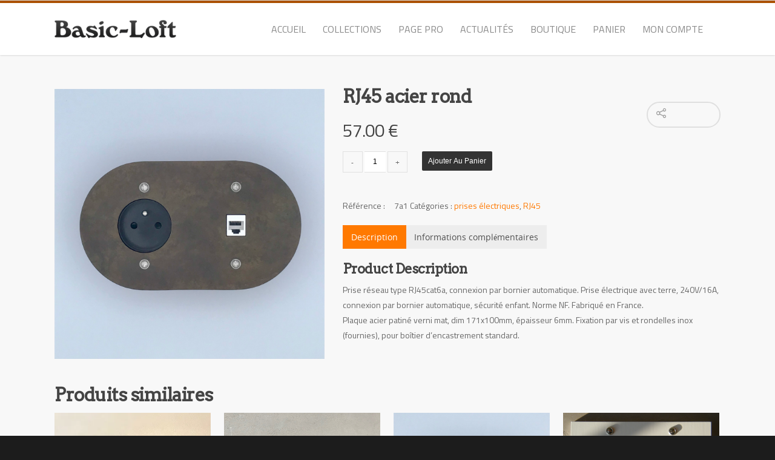

--- FILE ---
content_type: text/css
request_url: https://basic-loft.com/wp-content/themes/basicloft/style.css?ver=7.0.9
body_size: 395
content:
/*
	Theme Name: BasicLoft
	Theme URI: http://www.kanvas.fr
	Author: Kanvas
	Author URI: http://kanvas.fr
	Description: Le theme de Basic Loft.
	Version: 1.0
	Template: salient
	License: GNU General Public License version 3.0
	License URI: http://www.gnu.org/licenses/gpl-3.0.html
	
	
/* COMMUNS */

.bg-blanc {
	background: #fff !important;
	padding: 15px !important;
}
#header-outer {
    border-top: 5px inset #ff7900 !important;
}

#header-space {
	height: 100px !important;
}

.woocommerce ul.products li.product.classic h3, .woocommerce-page ul.products li.product.classic h3 {
    min-height: 50px;
}

#header-outer[data-using-secondary="1"] {
	top : 0;
}

/*--------------------- ACCUEIL */

.admin-bar #header-outer[data-using-secondary="1"], .logged-in.buddypress #header-outer[data-using-secondary="1"] 
{ top: 0; }

/* Cacher date du blog*/
.post .post-content .post-meta.no-img {
    display: none;
}
.post .post-content {
    padding-left: 0;
}


/*---------------------- SINGLE PRODUCT
	*/
#item_description {
	background: white;
	padding: 10px;
}

.colorOrange {
	color: #ff7900!important;
}

/*---------------------- TABLEPRESS
	*/
.row .tablepress tfoot th, .row .tablepress thead th { background-color: #FFEDD1; }
	

--- FILE ---
content_type: text/plain
request_url: https://www.google-analytics.com/j/collect?v=1&_v=j102&a=460620865&t=pageview&_s=1&dl=https%3A%2F%2Fbasic-loft.com%2Fproduit%2Frj45-acier-rond%2F&ul=en-us%40posix&dt=RJ45%20acier%20rond%20%7C%20interrupteurs%20et%20prises%20au%20design%20r%C3%A9tro%20pour%20une%20d%C3%A9co%20vintage&sr=1280x720&vp=1280x720&_u=IEBAAEABAAAAACAAI~&jid=303778799&gjid=1601353899&cid=1298943835.1769239814&tid=UA-63200954-1&_gid=1988553471.1769239814&_r=1&_slc=1&z=498800602
body_size: -450
content:
2,cG-50M7D84EL0